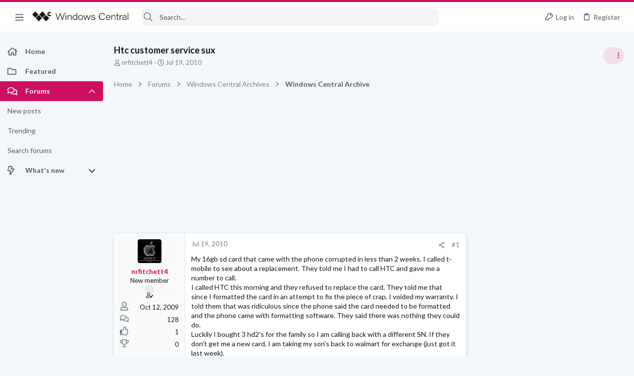

--- FILE ---
content_type: text/css; charset=utf-8
request_url: https://forums.windowscentral.com/css.php?css=public%3Awindowscentral.less&s=5&l=1&d=1755153270&k=620d6f0450588de4f367e030bf3c1e4f6e56041d
body_size: 245
content:
@charset "UTF-8";

/********* public:windowscentral.less ********/
.button-text #icon-passkey-key,.button-text #icon-passkey-head,.button-text #icon-passkey-body{fill:#ce0e5f !important}.button.button--provider--passkey .button-text{gap:4px}.mdi:before{display:inline-block;content:"";height:1em;vertical-align:-0.125em;width:1.28571429em}.mdi.mdi-question-circle:before{background-color:currentColor;mask:url('/data/files/theme_assets/windows/icons/question-circle.svg') no-repeat center;-webkit-mask:url('/data/files/theme_assets/windows/icons/question-circle.svg') no-repeat center}.mdi.mdi-comment-multiple-outline:before{background-color:currentColor;mask:url('/data/files/theme_assets/windows/icons/comment-multiple-outline.svg') no-repeat center;-webkit-mask:url('/data/files/theme_assets/windows/icons/comment-multiple-outline.svg') no-repeat center}.mdi.mdi-microsoft:before{background-color:currentColor;mask:url('/data/files/theme_assets/windows/icons/microsoft.svg') no-repeat center;-webkit-mask:url('/data/files/theme_assets/windows/icons/microsoft.svg') no-repeat center}